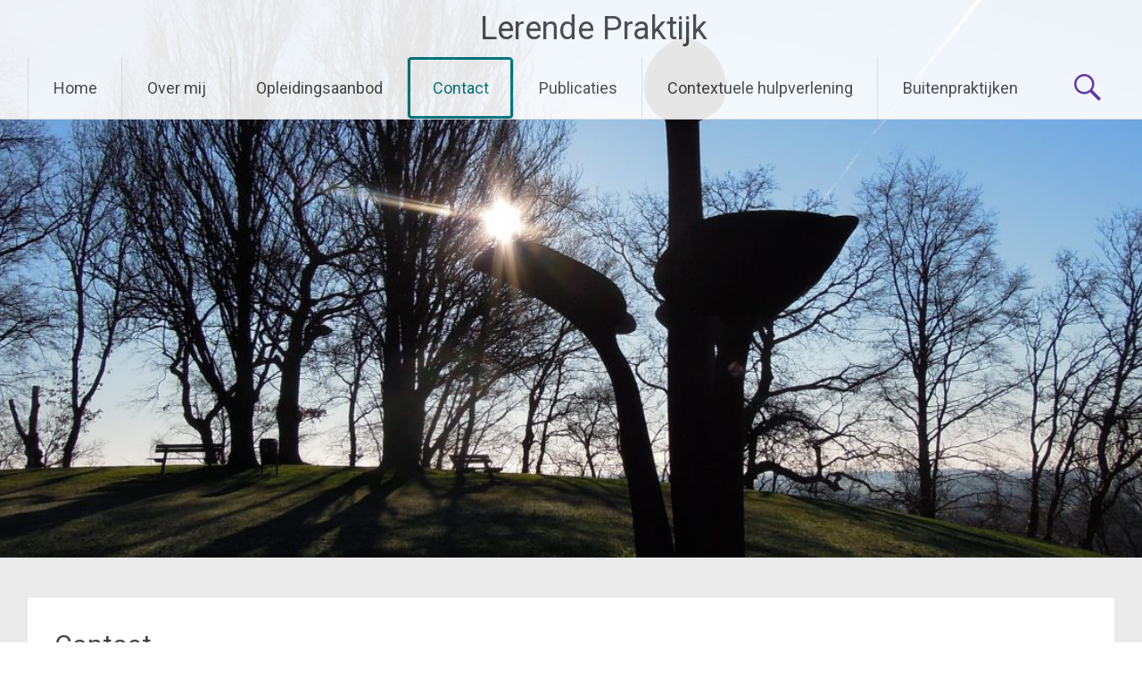

--- FILE ---
content_type: text/css
request_url: https://lerendepraktijk.nl/wp-content/themes/radiate-child/style.css?ver=6.7.4
body_size: 1972
content:
/*

 Theme Name:   Radiate Child

 Theme URI:    https://www.wplounge.nl/

 Description:  Radiate Child Theme

 Author:       Wilk9

 Author URI:   https://www.wplounge.nl/

 Template:     radiate

 Version:      1.0.0

 Tags:         plaats, hier, jouw, tags, gescheiden, door, kommas

 Text Domain:  radiate-child

*/



/* =Eigen CSS hier beneden plaatsen

-------------------------------------------------------------- */

body {

	overflow-x: hidden;

	max-width: 100vw;

	font-family: 'Roboto', sans-serif;

	font-size: 2em;

}

.front ul {

	font-family: 'Roboto', sans-serif;

	font-size: 1.4rem;

}



.menu-wrap {

	max-width: 1218px;

	margin: 0 auto;

}



.site-title {

	width: 100%;

}



.main-navigation a:hover, .main-navigation ul li.current-menu-item a, .main-navigation ul li.current_page_ancestor a, .main-navigation ul li.current-menu-ancestor a, .main-navigation ul li.current_page_item a, .main-navigation ul li:hover > a, #masthead .search-form {

	background-color: rgb(0,120,131);

}



.header-search-icon {

	border: none;

}



#masthead .search-form .search-field {

	width: 25vw;

}



#parallax-bg {

    background-repeat: no-repeat!important;

	background-size: cover;

}



#close {

	color: #ffffff;

	font-size: 24px;

}



#primary {

	width: 100%;

}

ul li.current-menu-item a, .main-navigation a:hover {

	border: 2.5px solid #007883;

	border-radius: 4px;

	color: #007883!important;

	background-color: rgba(0,0,0,0)!important;

	font-weight: bolder;

}



.main-navigation a {

	border: 2.5px solid rgba(0,0,0,0);

	border-radius: 4px;

	font-weight: bolder;

}



@media only screen and (min-width: 770px) { 

	.main-navigation {

		float: none;

	}



	.homepage_header_settings {

		margin-bottom: 70vh!important;

	}  

	.homepage_parallax_settings {

		height: 70vh!important;

	}

}



@media only screen and (max-width: 770px) {

	.main-navigation {

		float: left;

	}

}	